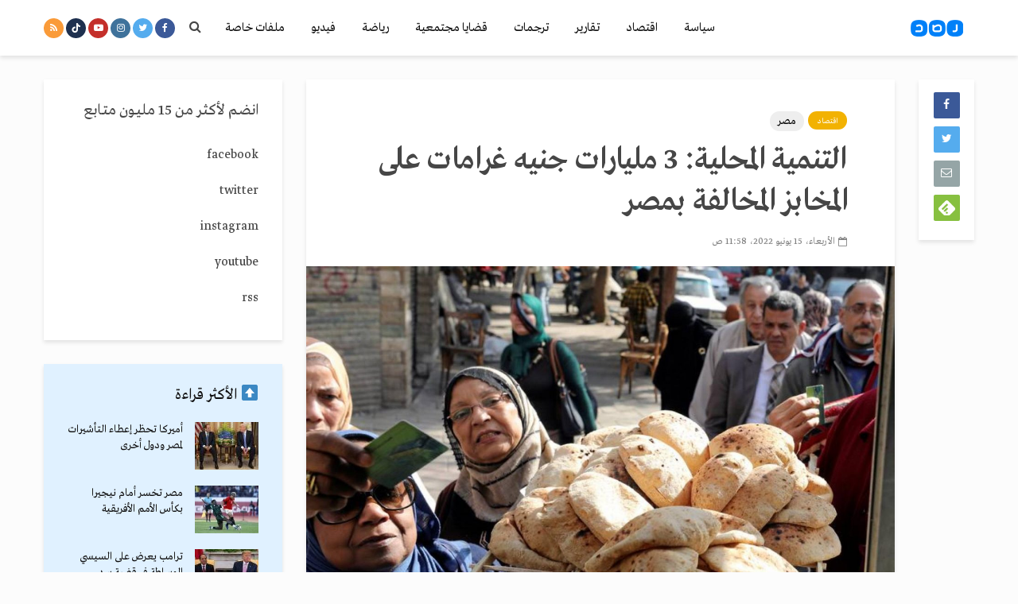

--- FILE ---
content_type: text/html; charset=utf-8
request_url: https://www.google.com/recaptcha/api2/aframe
body_size: 250
content:
<!DOCTYPE HTML><html><head><meta http-equiv="content-type" content="text/html; charset=UTF-8"></head><body><script nonce="CFP3yBaGjCLRdPY0_2qmgw">/** Anti-fraud and anti-abuse applications only. See google.com/recaptcha */ try{var clients={'sodar':'https://pagead2.googlesyndication.com/pagead/sodar?'};window.addEventListener("message",function(a){try{if(a.source===window.parent){var b=JSON.parse(a.data);var c=clients[b['id']];if(c){var d=document.createElement('img');d.src=c+b['params']+'&rc='+(localStorage.getItem("rc::a")?sessionStorage.getItem("rc::b"):"");window.document.body.appendChild(d);sessionStorage.setItem("rc::e",parseInt(sessionStorage.getItem("rc::e")||0)+1);localStorage.setItem("rc::h",'1769028137490');}}}catch(b){}});window.parent.postMessage("_grecaptcha_ready", "*");}catch(b){}</script></body></html>

--- FILE ---
content_type: text/css
request_url: https://rassd.com/wp-content/themes/rassd/assets/css/rtl.css?ver=1.3
body_size: 3501
content:
@font-face {
font-family: Rassd;
src: url('../fonts/Rassd-Regular.ttf');
src: url('../fonts/Rassd-Regular.ttf?#iefix') format('embedded-opentype'), url('../fonts/Rassd-Regular.ttf') format('woff'), url('../fonts/Rassd-Regular.ttf') format("opentype");
}


@font-face {
font-family: Rassdb;
src: url('../fonts/Rassd-Medium.ttf');
src: url('../fonts/Rassd-Medium.ttf?#iefix') format('embedded-opentype'), url('../fonts/Rassd-Medium.ttf') format('woff'), url('../fonts/Rassd-Medium.ttf') format("opentype");
}

@font-face {
font-family: 'Rassd_Gerta';
src: url('../fonts/hb.eot');
/* src: url('hb.ttf') format('truetype') ;/* TTF file for CSS3 browsers */
/*src: url('HelveticaNeueW23-Reg.ttf');/* TTF file for CSS3 browsers */
src: url('../fonts/Greta_Arabic_Regular.eot');
src: url('../fonts/Greta_Arabic_Regular.eot?#iefix') format('embedded-opentype'), url('../fonts/Greta_Arabic_Regular.woff') format('woff'), url('../fonts/Greta_Arabic_Regular.otf') format("opentype");
}

@font-face {
font-family: 'Rassd_Gerta_b';
src: url('../fonts/GretaTextArabicBold.ttf');
/* src: url('hb.ttf') format('truetype') ;/* TTF file for CSS3 browsers */
/*src: url('HelveticaNeueW23-Reg.ttf');/* TTF file for CSS3 browsers */
src: url('../fonts/GretaTextArabicBold.ttf');
src: url('../fonts/GretaTextArabicBold.ttf?#iefix') format('embedded-opentype'), url('../fonts/GretaTextArabicBold.ttf') format('woff'), url('../fonts/GretaTextArabicBold.ttf') format("opentype");
}

@font-face {
font-family: 'Rassd_Gerta_light';
src: url('../fonts/GretaTextArabicLight.ttf');
/* src: url('hb.ttf') format('truetype') ;/* TTF file for CSS3 browsers */
/*src: url('HelveticaNeueW23-Reg.ttf');/* TTF file for CSS3 browsers */
src: url('../fonts/GretaTextArabicLight.ttf');
src: url('../fonts/GretaTextArabicLight.ttf?#iefix') format('embedded-opentype'), url('../fonts/GretaTextArabicLight.ttf') format('woff'), url('../fonts/GretaTextArabicLight.ttf') format("opentype");
}

@font-face {
font-family: 'Rassd_Gerta_medium';
src: url('../fonts/GretaTextArabicMedium.ttf');
/* src: url('hb.ttf') format('truetype') ;/* TTF file for CSS3 browsers */
/*src: url('HelveticaNeueW23-Reg.ttf');/* TTF file for CSS3 browsers */
src: url('../fonts/GretaTextArabicMedium.ttf');
src: url('../fonts/GretaTextArabicMedium.ttf?#iefix') format('embedded-opentype'), url('../fonts/GretaTextArabicMedium.ttf') format('woff'), url('../fonts/GretaTextArabicMedium.ttf') format("opentype");
}



body,
div, dl, dt, dd, ul, ol, li, h1, h2, h3, h4, h5, h6, pre, form, p, blockquote, th, td, nav, a{
    
    unicode-bidi: embed;
    text-align: right;
	font-family: Rassd_Gerta  !important;
	    color: #464646;
	    -webkit-font-smoothing: antialiased !important;
    font-weight: 200 !important;
	}


.gridlove-content,.gridlove-sidebar,.gridlove-share-wrapper{padding-right:15px;padding-left:15px;}
.module-desc .avatar{margin-left:20px;float:right; margin-right: 0;}
.gridlove-sidebar-left .gridlove-sidebar{margin-left:30px;margin-right:0;}
.gridlove-sidebar-left .gridlove-content{margin-right:0;margin-left:15px;}
.gridlove-sidebar-left .gridlove-share-wrapper{margin-right:15px;}
.gridlove-sidebar-left .gridlove-share{margin-right:auto;margin-left:15px;}
.gridlove-sidebar-none .gridlove-share{margin-right:0;}
.entry-category a{margin-left:5px; margin-right: 0;}
.gridlove-pill,.gridlove-action-link{margin-left:5px; margin-right: 0;}
.gridlove-action-link{margin-left:0;margin-right:5px;}
.gridlove-pagination .next{margin-right:20px;}
.gridlove-pagination .prev{margin-left:20px; margin-right: 0;}
.gridlove-loader{margin-right:-25px;right:50%;}
.gridlove-link-pages{text-align:right;}
.gridlove-format-icon{margin-left:2px; margin-right: 0;}
.gridlove-format-icon .fa-play{margin-right:3px;}
.gridlove-format-icon .fa-camera{margin-right:1px;}
.sticky .entry-title a:before{margin-left:5px; margin-right: 0;}
.gallery-caption,.wp-caption-text{left:0;}
.alignright{float:left;margin-right:24px;}
.alignleft{float:right;margin-left:24px; margin-right: 0;}
.gridlove-cover-slider.gridlove-cover-arrows-middle .owl-controls{left:auto;}
.gridlove-cover-slider.gridlove-cover-arrows-middle .owl-controls .owl-nav > .owl-prev{right:12px;}
.gridlove-cover-slider.gridlove-cover-arrows-middle .owl-controls .owl-nav > .owl-next{left:12px;}
body.search .gridlove-search-form input{margin-left:7px; margin-right: 0;}

.gridlove-posts.owl-carousel .owl-stage-outer{padding:0 4px 0 0;margin:0 -4px 0 -4px;}
.gallery .gallery-item a:after{right:50%;margin-right:-30px;}
.gallery-columns-4 .gallery-item a:after,.gallery-columns-5 .gallery-item a:after,.gallery-columns-6 .gallery-item a:after,.gallery-columns-7 .gallery-item a:after{margin-right:-20px;}
.gallery-columns-1 .owl-next{left:30px;}
.gallery-columns-1 .owl-prev{right:30px;}
.mfp-title{right:20px;}
.gallery-icon .herald-popup{float:right;}
.mfp-arrow-right{left:24px;}
.mfp-arrow-left{right:24px;}
body .has-post-thumbnail .meta-media .wp-playlist-item:last-child,body .format-video .meta-media .wp-playlist-item:last-child{border-color:rgba(0, 0.18) 0, 0,;}
body .has-post-thumbnail .meta-media .wp-audio-shortcode,body .format-video .meta-media .wp-audio-shortcode,body .has-post-thumbnail .meta-media .wp-playlist-current-item,body .format-video .meta-media .wp-playlist-current-item,body .has-post-thumbnail .meta-media .wp-playlist-tracks,body .format-video .meta-media .wp-playlist-tracks,body .has-post-thumbnail .meta-media .wp-playlist-item,body .format-video .meta-media .wp-playlist-item{border-color:rgba(0, 0.18) 0, 0,;}
body .has-post-thumbnail .meta-media div.mejs-container.wp-audio-shortcode,body .format-video .meta-media div.mejs-container.wp-audio-shortcode{right:50%;}
body .format-video .meta-media div.mejs-container .mejs-controls{right:30px;left:30px;}
body .mejs-container .mejs-controls .mejs-button.mejs-playpause-button{margin-right:20px;margin-left:20px;}
body .mejs-container .mejs-controls .mejs-button.mejs-volume-button{margin-right:0;margin-left:10px;}
body .mejs-container .mejs-controls .mejs-button button{left:0;right:0;}
body .mejs-controls a.mejs-horizontal-volume-slider{margin:32px 0 0 20px;}
body .mejs-controls .mejs-button button:before,body .mejs-controls .mejs-button button:before{left:0;right:0;}
body .wp-playlist .wp-playlist-current-item img{margin-left:20px;}
body .wp-playlist-item-length{left:0.55555556em;}
blockquote,q{padding-right:50px;}
blockquote:before,q:before{right:6px;}
table{border-right:1px solid;}
.entry-meta .meta-item{margin-left:10px; margin-right: 0;}
.meta-comments a:before,.meta-date span:before,.meta-views:before,.meta-rtime:before{margin-left:4px;}
.success,.error,#usp-success-message{float:right;}
span.wpcf7-not-valid-tip{left:3px;right:auto;}
.gridlove-slot-l{right:30px; left:auto;}
.gridlove-slot-r{left:30px; right:auto;}
.gridlove-header-sticky{right:0; left:auto;}
.gridlove-slot-r .gridlove-menu > li.gridlove-actions-button:last-child{margin-left:-16px;}
.gridlove-slot-l .gridlove-menu > li:first-child{margin-right:-16px;}
.gridlove-header-wide .gridlove-branding-bg{right:-30px;}
.gridlove-header-wide .gridlove-slot-r .gridlove-menu > li.gridlove-actions-button:last-child{margin-left:0;}
.gridlove-header-responsive .sub-menu,.gridlove-site-header .sub-menu{right:-5000px;text-align:right;}
.gridlove-social-icons:hover .sub-menu,.gridlove-main-nav li:hover > .sub-menu{right:0;}
.gridlove-main-nav .sub-menu li:hover .sub-menu{right:100%;}
.gridlove-main-nav .sub-menu > li:first-child > a{padding:20px 20px 0 20px;}
.gridlove-main-nav .sub-menu > li:last-child > a{padding:10px 20px 20px 20px;}
.gridlove-main-nav .sub-menu > li:hover > a{padding-right:25px;padding-left:15px;}
.gridlove-main-nav .sub-menu > li.menu-item-has-children > a:after{margin-right:7px;float:left;}
.gridlove-lock{padding-left:17px;}
.gridlove-lock .gridlove-header-sticky{padding-left:17px;}
.gridlove-action-close{right:0; left:auto;}
.sub-menu .gridlove-soc-menu li a:before{margin-left:8px;}
.gridlove-actions .sub-menu .gridlove-soc-menu li:hover{padding-right:5px;}
.gridlove-social-icons:hover .sub-menu{left:0;right:auto;}
.active > .sub-menu{left:0;right:auto;}
.gridlove-social-icons .sub-menu li{text-align:right;}
.gridlove-category-menu .entry-image{margin-left:15px; margin-right: 0;}
.gridlove-category-menu .sub-menu article{float:right;}
.box-inner-ptbr{padding:30px 30px  30px 0;}
.meta-author img{margin-left:4px;}
.gridlove-post-a .entry-category{right:30px;left:30px;}
.gridlove-post-b .entry-image a:after,.gridlove-post-a .entry-image > a:after,.gridlove-menu-posts .entry-image > a:after,.gridlove-posts-widget .entry-image > a:after{right:0;}
.gridlove-post-b .entry-image{float:right;margin-left:0; margin-right: 0;}
.box-col-b{float:right;}
.col-lg-12 .box-col-b{padding:30px 30px  30px 0;}
.gridlove-post-d .entry-image a:after,.entry-overlay-wrapper .entry-image:after{right:0; left:auto;}
.gridlove-post-d .entry-overlay,.entry-overlay{right:0; left:auto;}
.overlay-vh-center{right:50%;}
.gridlove-footer > .container:after{right:50%;margin-right:-50px;}
.gridlove-footer .widget_nav_menu .sub-menu{right:0; left:auto;}

.gridlove-prev-next-nav{
    flex-direction: row-reverse;    
}
.gridlove-author .gridlove-button{margin-left:5px; margin-right: 0;}
.widget_calendar table tfoot tr #next{text-align:left;}
.widget_calendar table caption{left:30px;}
.widget_calendar table tbody td a{margin-left:0;}
.widget_calendar #today:after{right:50%;margin:-15px -15px 0 0;}
.widget_tag_cloud a{margin-left:2px; margin-right: 0;}
.widget_meta a:hover,.widget_archive li > a:hover,.widget_categories li > a:hover,.gridlove_category_widget .gridlove-count-color li > a:hover{padding-right:5px; padding-left:0;}
.widget_categories li,.widget_archive li{text-align:left;}
.widget_categories li a,.widget_archive li a{float:right;}
.widget_pages .children,.widget_nav_menu .sub-menu{right:0; left:auto;}
.widget_pages .children .children,.widget_nav_menu .sub-menu .sub-menu{right:0; left:auto;}
.widget_pages li a,.widget_nav_menu li a{padding:10px 30px 10px 40px;}
.widget_nav_menu .sub-menu a:hover,.widget_nav_menu li > a:hover,.widget_pages li > a:hover{padding-right:35px;}
.widget_pages .children .children:after,.widget_nav_menu .sub-menu .sub-menu:after{right:0; left:auto;}
.gridlove-nav-widget-acordion{left:15px; right:auto;}
.mks_themeforest_widget ul.mks_themeforest_widget_ul li{margin:0 2px 6px 2px;}
.widget.mks_flickr_widget ul.flickr li{margin:0 0 0 9px;}
.widget.mks_flickr_widget ul.flickr li:nth-child(3n){margin:0 0 9px 0;}
.gridlove_category_widget .gridlove-full-color li{text-align:left;}
.gridlove_category_widget .gridlove-full-color li a{text-align:right;}
.gridlove_category_widget .gridlove-full-color li a:before{right:0; left:auto;}
.gridlove-count{float:left;left:0;}
.gridlove_category_widget .gridlove-full-color li .children a{padding:10px 50px 10px 30px;}
.gridlove_category_widget .gridlove-count-color .gridlove-count{left:0; margin-left: 8px;}
.mks_adswidget_ul.custom li{margin-left:0;}
.gridlove-posts-widget .entry-image{margin-left:15px; margin-right: 0;}
.gridlove_posts_widget .gridlove-slider-controls{float:left;}
.widget_nav_menu .gridlove-category-menu .sub-menu{padding:20px 30px 20px 30px;}
.comment-form-author,.comment-form-email,.comment-form-url{float:right;padding:0 0 0 15px;}
.comment-list .avatar{float:right;margin-left:15px; margin-right: 0;}
.comment-content{margin-right:65px;}
.reply{margin-right:65px;}
.comment-list .children{margin-right:98px;}
.comment-reply-title{float:left;}
.pingback .comment-content,.trackback .comment-content{margin-right:0;}
.bypostauthor .comment-author:before{right:-9px;}
.module-actions ul.page-numbers .next.page-numbers,.module-actions ul.page-numbers .prev.page-numbers{float:right;}
.module-actions ul.page-numbers .next.page-numbers{margin-right:5px;}
.module-actions ul.page-numbers .prev.page-numbers{margin-left:5px; margin-right: 0;}
.gridlove-hidden-overlay{right:0; left:auto;}
.gridlove-cover-content .entry-header{text-align:right;margin-right:15px;}
.gridlove-cover-1 .owl-controls{text-align:left;right:50%;margin-right:-600px;}
.gridlove-cover-wrapper .gridlove-cover-arrows-middle .owl-controls .owl-nav > .owl-prev{right:-60px;}
.gridlove-cover-wrapper .gridlove-cover-arrows-middle .owl-controls .owl-nav > .owl-next{left:-60px;}
.gridlove-cover-slider .owl-item div[class^="col-lg-"]{text-align:right;}
.gridlove-header-responsive{right:0; left:auto;}
.box-single .gridlove-share{margin:0 0 20px 0;}
.gridlove-sidebar-action-wrapper{
    right: auto; 
    left:0;
    -webkit-transform: translate3D(-360px,0,0);
    -ms-transform: translate3D(-360px,0,0);
    transform: translate3D(-360px,0,0);
}
.owl-nav{
    text-align: left;
}
.owl-nav .owl-prev{
    float: left;
}
.gridlove-main-nav .sub-menu>li.menu-item-has-children>a:after{
    content: "\f0d9";    
}
.meta-comments a:after {
  content: "\f086";
}
.meta-date span:after {
  content: "\f133";
}
.meta-views:after {
  content: "\f06e";
}
.meta-rtime:after {
  content: "\f017";
}
.meta-comments a:before, .meta-date span:before, .meta-rtime:before, .meta-views:before{
    display: none;
}
.meta-comments a:after, .meta-date span:after, .meta-rtime:after, .meta-views:after{
    font-family: "FontAwesome";
    margin-left: 4px;    
    margin-right: 0;
    float: right;
}
#mce-responses + div{
    left: auto !important;
    right: -5000px;
}
.gridlove-prev-next-nav .gridlove-prev-link a{
    flex-direction: row-reverse;
    -ms-flex-direction: row;    
}
.gridlove-prev-next-nav .gridlove-next-link a{
     flex-direction: row;
    -ms-flex-direction: row;   
}
.gridlove-cover-1 .gridlove-cover-bg .gridlove-cover:before{
    width: 40%;
    right: auto;
    left: 0;
}
.gridlove-cover-1 .gridlove-cover-bg .gridlove-cover:after{
    width: 70%;
    right: 0;
    left: auto;
}
.gridlove-cover-bg{
    text-align: center;
}
@media (max-width:1229px) {
    .gridlove-cover-content .entry-header{margin-right:30px;}
}
@media (max-width:1040px) and (min-width:580px) {
    .gridlove-post-b .entry-image{margin-left:0; margin-right: 0;}
    .box-inner-ptbr{padding:24px 20px 24px 20px;}
    .row{margin-right:-12px;margin-left:-12px;}
    .col-lg-1,.col-lg-10,.col-lg-11,.col-lg-12,.col-lg-2,.col-lg-3,.col-lg-4,.col-lg-5,.col-lg-6,.col-lg-7,.col-lg-8,.col-lg-9,.col-md-1,.col-md-10,.col-md-11,.col-md-12,.col-md-2,.col-md-3,.col-md-4,.col-md-5,.col-md-6,.col-md-7,.col-md-8,.col-md-9,.col-sm-1,.col-sm-10,.col-sm-11,.col-sm-12,.col-sm-2,.col-sm-3,.col-sm-4,.col-sm-5,.col-sm-6,.col-sm-7,.col-sm-8,.col-sm-9,.col-xl-1,.col-xl-10,.col-xl-11,.col-xl-12,.col-xl-2,.col-xl-3,.col-xl-4,.col-xl-5,.col-xl-6,.col-xl-7,.col-xl-8,.col-xl-9,.col-xs-1,.col-xs-10,.col-xs-11,.col-xs-12,.col-xs-2,.col-xs-3,.col-xs-4,.col-xs-5,.col-xs-6,.col-xs-7,.col-xs-8,.col-xs-9,.gridlove-content,.gridlove-share-wrapper,.gridlove-sidebar{padding-right:12px;padding-left:12px;}
    .container,.container-fluid{padding-right:24px;padding-left:24px;}
    .gridlove-post-a .entry-category{right:24px;}
    .gridlove-slot-l{right:24px;}
    .gridlove-slot-r{left:24px;}
    .gridlove-cover-content .entry-header{padding-right:40px;margin-right:auto;}
    .gridlove-cover-content .meta-author img{margin-left:4px; margin-right: 0;}
    .gallery-columns-1 .owl-controls,.gridlove-cover-slider .owl-controls{left:40px;right:auto;margin-right:auto;}
    .gridlove-cover-slider.gridlove-cover-arrows-middle .owl-controls .owl-nav > .owl-prev{right:24px;}
    .gridlove-cover-slider.gridlove-cover-arrows-middle .owl-controls .owl-nav > .owl-next{left:24px;}
    .gridlove-cover-2 .gridlove-cover-content .entry-header{padding-right:0;}
}
@media (min-width:1023px) and (max-width:1040px) {
    .meta-author img{margin-left:2px; margin-right: 0;}
}
@media (min-width:600px) and (max-width:700px), (max-width:320px) {
    .meta-author img{margin-left:2px; margin-right: 0;}
}
@media (max-width:1023px) {
    .gridlove-header-responsive .gridlove-actions{left:10px; right:auto;}
    .gridlove-header-responsive .gridlove-actions-button:last-child > span{margin-left:4px; margin-right: 0;}
}
@media (max-width:579px) {
    .entry-sm-overlay{right:0; left:auto;}
    .gridlove-cover-1 .owl-controls{right:0;margin-right:0;padding-left:20px;}
    .gridlove-cover-content .entry-header{margin-right:20px;}
    .container,.container-fluid{padding-right:20px;padding-left:20px;}
    .row{margin-right:-10px;margin-left:-10px;}
    .gridlove-content,.col-sm-12{padding-right:10px;padding-left:10px;}
    .comment-list .children{margin-right:0;}
    .gridlove-action-search .sub-menu{left:-10px;}
    .gridlove-search-form input{margin-left:2%; margin-right: 0;}
    .col-lg-12 .box-col-b {padding: 30px;}
    .comment-form-author, .comment-form-email, .comment-form-url{padding:0;}
    .reply {margin-right: 0;}
    .gridlove-sticky-share .is_stuck,.gridlove-share {
    display: none !important;
    display: none !important;
}

.gridlove-share:first-child {
      display: flex !important;

}

 


}
@media (max-width:450px) {
    .gridlove-site-branding{float:right;}
    .gridlove-soc-menu li a:before {     color: #464646;}
}
@media (max-width:340px) {
    .container,.container-fluid{padding-right:15px;padding-left:15px;}
    .row{margin-right:-5px;margin-left:-5px;}
    .gridlove-content,.col-sm-12{padding-right:5px;padding-left:5px;}
    .gridlove-post-b .entry-image{margin-left:24px; margin-right: 0;}
    .box-inner-ptbr{padding:24px 20px 24px 20px;}
    .col-lg-12 .box-col-b{padding:20px;}
    .gridlove-post-a .entry-category{right:24px;}
    .gridlove-sidebar{padding-right:5px;padding-left:5px;}
    
     .gridlove-soc-menu li a:before {     color: #464646;}
}


.entry-content strong, .entry-content p,.entry-content div {
   font-family: Rassd_Gerta !important;
    font-weight: 100 !important;
    line-height: 30px;
    -webkit-font-smoothing: auto !important;
    font-size: 19px;
    text-align: justify;
    color: #000;
    
    }

.box-inner-ellipsis .entry-content p, .box-inner-ellipsis .entry-content p    
{
	font-family: Rassd_Gerta_light !important;
    font-weight: 500 !important;
    line-height: 22px;
    -webkit-font-smoothing: subpixel-antialiased;
    font-size: 14px;
    text-align: justify;
    color: #4a4a4a;
    
} 

.gridlove-cover-content .entry-content strong, .gridlove-cover-content .entry-content p, .gridlove-cover-content .entry-content div {

	line-height: 31px !important;
    font-size: 18px !important;
    	font-family: Rassd_Gerta_light !important;
    	    -webkit-font-smoothing: inherit !important;

}
 
 .addthis_inline_share_toolbox table,  .addthis_inline_share_toolbox tr ,  .addthis_inline_share_toolbox td{
	 border:  none !important;
 }
 
 
 .gridlove-cover-content .entry-content strong, .gridlove-cover-content .entry-content p, .gridlove-cover-content .entry-content div
 {
	 
    line-height: 27px !important;
    font-size: 18px !important;
        color: rgba(255, 255, 255, 0.8) !important;
    font-weight: 100 !important;	 
	 
 }
 
 .entry-header h1.entry-title{
        font-weight: 500 !important;
    line-height: 52px;
    -webkit-font-smoothing: subpixel-antialiased !important; 
    font-family: Rassd_Gerta_medium !important;
 } 
 .entry-title a ,  .entry-header h1.entry-title{
	     font-family: Rassd_Gerta_medium !important;

 }
 .feedShare {
    overflow: hidden !important;
}